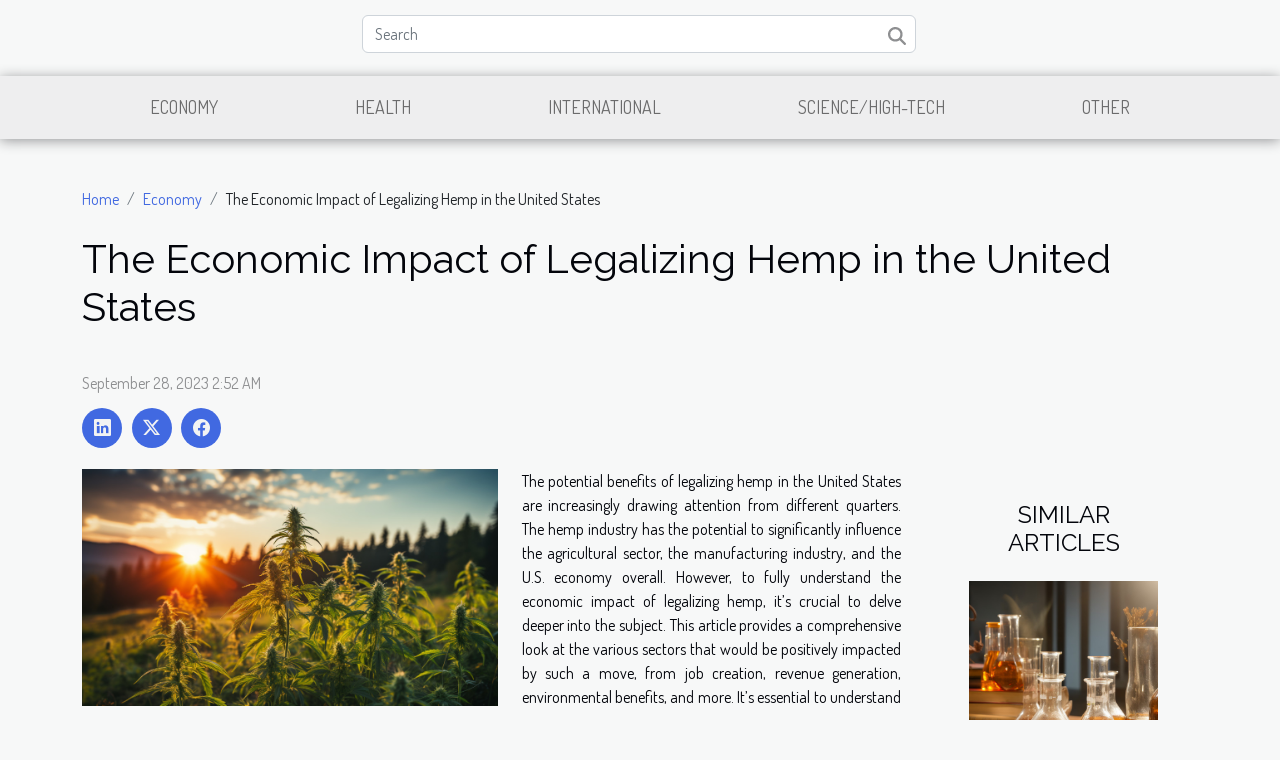

--- FILE ---
content_type: text/html; charset=UTF-8
request_url: https://brainsip.com/the-economic-impact-of-legalizing-hemp-in-the-united-states
body_size: 6178
content:
<!DOCTYPE html>
    <html lang="en">
<head>
    <meta charset="utf-8">
    <meta name="viewport" content="width=device-width, initial-scale=1">
    <title>The Economic Impact of Legalizing Hemp in the United States  | brainsip.com</title>
<meta name="description" content="">

<meta name="robots" content="all" />
<link rel="icon" type="image/png" href="/favicon.png" />
    <link rel="stylesheet" href="/css/style2.css">
</head>
<body>
    <header>
    <div class="container row">
    <!--    <time datetime="2026-01-17 16:05:12">January 17, 2026 4:05 PM</time> -->
    <time id="currentDatetimeLang"></time>
    <script>
    document.addEventListener('DOMContentLoaded', function() {
        const dateElement = document.getElementById('currentDatetimeLang');
        const current = new Date();
        const options = { weekday: 'long', year: 'numeric', month: 'long', day: 'numeric' };
        
        const htmlLang = document.documentElement.lang;
        
        const dateString = current.toLocaleDateString(htmlLang, options);
        dateElement.textContent = dateString;
    });
</script>

        <form class="d-flex" role="search" method="get" action="/search">
    <input type="search" class="form-control"  name="q" placeholder="Search" aria-label="Search"  pattern=".*\S.*" required>
    <button type="submit" class="btn">
        <svg xmlns="http://www.w3.org/2000/svg" width="18px" height="18px" fill="currentColor" viewBox="0 0 512 512">
                    <path d="M416 208c0 45.9-14.9 88.3-40 122.7L502.6 457.4c12.5 12.5 12.5 32.8 0 45.3s-32.8 12.5-45.3 0L330.7 376c-34.4 25.2-76.8 40-122.7 40C93.1 416 0 322.9 0 208S93.1 0 208 0S416 93.1 416 208zM208 352a144 144 0 1 0 0-288 144 144 0 1 0 0 288z"/>
                </svg>
    </button>
</form>
    </div>
    <div class="container-fluid d-flex justify-content-center">
        <nav class="navbar container navbar-expand-xl m-0 pt-3">
            <div class="container-fluid">
                <button class="navbar-toggler" type="button" data-bs-toggle="collapse" data-bs-target="#navbarSupportedContent" aria-controls="navbarSupportedContent" aria-expanded="false" aria-label="Toggle navigation">
                    <svg xmlns="http://www.w3.org/2000/svg" fill="currentColor" class="bi bi-list" viewBox="0 0 16 16">
                        <path fill-rule="evenodd" d="M2.5 12a.5.5 0 0 1 .5-.5h10a.5.5 0 0 1 0 1H3a.5.5 0 0 1-.5-.5m0-4a.5.5 0 0 1 .5-.5h10a.5.5 0 0 1 0 1H3a.5.5 0 0 1-.5-.5m0-4a.5.5 0 0 1 .5-.5h10a.5.5 0 0 1 0 1H3a.5.5 0 0 1-.5-.5"></path>
                    </svg>
                </button>
                <div class="collapse navbar-collapse" id="navbarSupportedContent">
                    <ul class="navbar-nav">
                                                    <li class="nav-item">
    <a href="/economy" class="nav-link">Economy</a>
    </li>
                                    <li class="nav-item">
    <a href="/health" class="nav-link">Health</a>
    </li>
                                    <li class="nav-item">
    <a href="/international" class="nav-link">International</a>
    </li>
                                    <li class="nav-item">
    <a href="/sciencehigh-tech" class="nav-link">Science/High-Tech</a>
    </li>
                                    <li class="nav-item">
    <a href="/other" class="nav-link">Other</a>
    </li>
                            </ul>
                </div>
            </div>
        </nav>
    </div>
</header>
<div class="container">
        <nav aria-label="breadcrumb"
             >
            <ol class="breadcrumb">
                <li class="breadcrumb-item"><a href="/">Home</a></li>
                                    <li class="breadcrumb-item  active ">
                        <a href="/economy" title="Economy">Economy</a>                    </li>
                                <li class="breadcrumb-item">
                    The Economic Impact of Legalizing Hemp in the United States                </li>
            </ol>
        </nav>
    </div>
<div class="container-fluid">
    <main class="container sidebar-default mt-2">
        <div class="row">

                            <h1>
                    The Economic Impact of Legalizing Hemp in the United States                </h1>
            
            <fieldset><time datetime="2023-09-28 02:52:05">September 28, 2023 2:52 AM</time>                <ul>
                    <li><a href="https://www.linkedin.com/shareArticle?url=https://brainsip.com/the-economic-impact-of-legalizing-hemp-in-the-united-states&amp;title=The Economic Impact of Legalizing Hemp in the United States" rel="nofollow" target="_blank"><i class="social-linkedin"></i></a></li>
                    <li><a href="https://twitter.com/share?url=https://brainsip.com/the-economic-impact-of-legalizing-hemp-in-the-united-states&amp;text=The Economic Impact of Legalizing Hemp in the United States" rel="nofollow" target="_blank"><i class="social-twitter"></i></a></li>
                    <li><a href="https://www.facebook.com/sharer.php?u=https://brainsip.com/the-economic-impact-of-legalizing-hemp-in-the-united-states" rel="nofollow" target="_blank"><i class="social-facebook"></i></a></li>
            </ul></fieldset>
            <div class="col-lg-9 order-1 order-lg-2 col-12 main">
                <img class="img-fluid" src="/images/the-economic-impact-of-legalizing-hemp-in-the-united-states.jpeg" alt="The Economic Impact of Legalizing Hemp in the United States">                                <article class="container main" ><details  open >
                    <summary>Table of contents</summary>
        
                                    <ol>
                                        <li>
                        <a href="javascript:;" onclick="document.querySelector('#anchor_0').scrollIntoView();">The Agricultural Impact of Hemp Legalization</a>
                    </li>
                                                                                    <li>
                        <a href="javascript:;" onclick="document.querySelector('#anchor_1').scrollIntoView();">Hemp’s Role in Job Creation and Revenue Generation</a>
                    </li>
                                                                                    <li>
                        <a href="javascript:;" onclick="document.querySelector('#anchor_2').scrollIntoView();">The Environmental Impact of Hemp Legalization</a>
                    </li>
                                                                                    <li>
                        <a href="javascript:;" onclick="document.querySelector('#anchor_3').scrollIntoView();">Industrial Applications of Hemp</a>
                    </li>
                                                                                    <li>
                        <a href="javascript:;" onclick="document.querySelector('#anchor_4').scrollIntoView();">Regulatory Aspects and Economic Implications</a>
                    </li>
                                                            </ol>
                        </details>

                    <div><p>
The potential benefits of legalizing hemp in the United States are increasingly drawing attention from different quarters. The hemp industry has the potential to significantly influence the agricultural sector, the manufacturing industry, and the U.S. economy overall. However, to fully understand the economic impact of legalizing hemp, it&#8217;s crucial to delve deeper into the subject. This article provides a comprehensive look at the various sectors that would be positively impacted by such a move, from job creation, revenue generation, environmental benefits, and more. It&#8217;s essential to understand the economic implications in order to make informed decisions about the future of hemp in the U.S.
</p>
<h2 id="anchor_0">The Agricultural Impact of Hemp Legalization</h2>
<p>With the potential legalization of hemp, numerous transformations could be anticipated within the U.S. agriculture sector. One of the key aspects to consider is the new farming opportunities it would create. The versatility of hemp cultivation could open up a range of possibilities for farmers, enabling them to diversify their commodity crops and strengthen their economic stability. The value of hemp as a crop is further emphasized by the potential profits per acre, which are predicted to be significantly higher compared to traditional crops. This increased profitability could act as a major incentive for farmers to cultivate hemp.</p>
<p>In addition to the economic benefits, hemp could also contribute positively to the sustainability of U.S. agriculture. The introduction of hemp into crop rotation systems could enhance soil health and fertility, while simultaneously reducing the need for chemical inputs. This practice, known as crop diversification, is a fundamental aspect of sustainable farming and could be further bolstered by the inclusion of hemp.</p>
<p>An agricultural economist would certainly assert the potential of hemp to revolutionize the dynamics of U.S farming. As the shift towards more sustainable and profitable agricultural practices continues, the legalization of hemp could be a key catalyst in this transition. Thus, it&#8217;s clear that the legalization of hemp could have a profound and wide-ranging impact on U.S. agriculture.</p>
<h2 id="anchor_1">Hemp&#8217;s Role in Job Creation and Revenue Generation</h2>
<p>The legalization of hemp in the United States bears immense potential for job creation and revenue generation. This action would stimulate economic growth, opening up new opportunities in areas such as farming, processing, manufacturing, and hemp retailing. Such expansion would not only promote employment but also contribute to the United States&#8217; gross domestic product (GDP).</p>
<p>Hemp manufacturing, in particular, holds the promise of diversifying the economy, as it presents numerous applications in industries as varied as textile, paper, biofuel, and construction. The prospects for hemp retailing are equally promising, with a surge in consumer interest towards hemp-based products, from food and beverages to personal care and wellness products. As an economic stimulus, the growth of these industries can significantly bolster the GDP and reinforce the overall economic health of the nation.</p>
<p>To ensure the authenticity of the predicted economic benefits, it&#8217;s advisable to always &#8220;<a href="https://cannabis.net/blog/news/after-80year-prohibition-us-senate-finally-legalizes-hemp">check that</a>&#8221; with an economist or a policy analyst. Their expertise will provide the most accurate and insightful understanding of the potential impact of legalizing hemp on the U.S economy.</p>
<h2 id="anchor_2">The Environmental Impact of Hemp Legalization</h2>
<p>The legalization of hemp in the United States has far-reaching implications not only on the economic front but also on the environmental aspect. Hemp cultivation, if well managed, can significantly contribute to sustainable agriculture. The environmental benefits of hemp are numerous and worth exploring. As an environmental scientist would confirm, hemp is known for its remarkable ability in carbon sequestration. By absorbing large amounts of carbon dioxide from the atmosphere, hemp cultivation can play a significant role in reducing pollution and consequently mitigating the effects of climate change.</p>
<p>In the sphere of soil health, hemp proves its worth yet again. It is known to rebuild and condition soils, making it a valuable crop in the rotation cycle. Hemp&#8217;s deep roots help in preventing soil erosion and its dense foliage suppresses weed growth, promoting biodiversity in the agricultural ecosystem. In summary, the legalization of hemp presents an opportunity not only for economic growth but also for sustainable development, underlining its role in promoting environmental health.</p>
<h2 id="anchor_3">Industrial Applications of Hemp</h2>
<p>Industrial hemp stands as a potent catalyst for economic growth due to its immense versatility across various sectors. A notable instance of this is in the production of hemp textiles. Hemp fibers, renowned for their strength and durability, can be manipulated into a variety of textile products &#8211; from clothing to home furnishings. This not only offers a sustainable alternative to traditional textiles but also has the potential to stimulate economic expansion with the rising demand for environmentally friendly products.</p>
<p>Beyond textiles, hemp is gaining recognition in the construction industry as a source of eco-friendly building materials. Hempcrete, a bio-based material made from the woody core of the hemp plant, provides a sustainable and efficient alternative to traditional construction materials. Its use can spur innovation within the construction sector while driving economic growth by creating new jobs and fostering sustainability.</p>
<p>Another significant application of hemp lies in the energy sector, specifically in the production of hemp biofuel. As the world seeks to transition to a circular economy, hemp biofuel presents a renewable and clean energy source. It paves the way for a sustainable energy future and has the potential to boost the economy by reducing dependence on fossil fuels and creating new avenues for agricultural and industrial growth.</p>
<p>In conclusion, the broad spectrum of industrial applications of hemp underlines its potential to contribute significantly to economic growth. Exploiting this potential fully, however, calls for supportive legislation to allow for the cultivation and use of industrial hemp at a broader scale.</p>
<h2 id="anchor_4">Regulatory Aspects and Economic Implications</h2>
<p>The present legislative framework surrounding <strong>hemp regulation</strong> in the U.S. significantly influences the <strong>economic implications</strong> associated with this crop. An in-depth study of such regulatory policies and their effect on the U.S. economy is pertinent. It&#8217;s undeniable that a shift in these legal guidelines can have a substantial bearing on the nation&#8217;s fiscal state.</p>
<p>A key benefit of legalizing and regulating hemp is the possibility of generating significant <strong>tax revenue</strong>. This additional income could, in turn, be channeled towards various sectors of <strong>public spending</strong>, thereby boosting the country&#8217;s overall financial health. It is noteworthy, moreover, that such a move could also catalyze economic activity in other associated sectors, enhancing the overall impact on the U.S. economy.</p>
<p>To draw a comprehensive picture, it is beneficial to consider the inputs of experts in the field. A legal professional or economist would be best suited to delve into the intricate details of these regulatory aspects and their financial implications. A deeper understanding of terms such as &#8220;legislative framework&#8221; and &#8220;public finance&#8221; is crucial in this analysis. A shift towards legalizing hemp could not only alter the economic landscape but also reshape public opinion and initiatives related to sustainable agriculture.</p><div></article>            </div>
            <aside class="col-lg-3 order-2 order-lg-2 col-12 aside-right">
                <div class="list-img-none">
                    <h2>Similar articles</h2>                            <section>
                    <figure><a href="/why-study-economics" title="Why study economics?"><img class="img-fluid" src="/images/why-study-economics.jpg" alt="Why study economics?"></a></figure><figcaption>Why study economics?</figcaption>                    <div>
                                                <h3><a href="/why-study-economics" title="Why study economics?">Why study economics?</a></h3>                    </div>
                </section>
                            <section>
                    <figure><a href="/how-to-prevent-malaria" title="How to prevent malaria?"><img class="img-fluid" src="/images/how-to-prevent-malaria.jpeg" alt="How to prevent malaria?"></a></figure><figcaption>How to prevent malaria?</figcaption>                    <div>
                                                <h3><a href="/how-to-prevent-malaria" title="How to prevent malaria?">How to prevent malaria?</a></h3>                    </div>
                </section>
                            <section>
                    <figure><a href="/how-to-organise-your-wedding" title="How to organise your wedding?"><img class="img-fluid" src="/images/how-to-organise-your-wedding.jpeg" alt="How to organise your wedding?"></a></figure><figcaption>How to organise your wedding?</figcaption>                    <div>
                                                <h3><a href="/how-to-organise-your-wedding" title="How to organise your wedding?">How to organise your wedding?</a></h3>                    </div>
                </section>
                                    </div>
            </aside>
        </div>
        <section class="newest-list">
        <div class="container">
                        <h2>On the same subject</h2>
            <div class="row">
                                    <div class="col-12 col-md-4">
                        <figure><a href="/maximizing-online-tools-for-nonprofit-fundraising-success" title="Maximizing Online Tools For Nonprofit Fundraising Success"><img class="img-fluid" src="/images/maximizing-online-tools-for-nonprofit-fundraising-success.jpg" alt="Maximizing Online Tools For Nonprofit Fundraising Success"></a></figure><figcaption>Maximizing Online Tools For Nonprofit Fundraising Success</figcaption>                        <div>
                                                    </div>
                        <h4><a href="/maximizing-online-tools-for-nonprofit-fundraising-success" title="Maximizing Online Tools For Nonprofit Fundraising Success">Maximizing Online Tools For Nonprofit Fundraising Success</a></h4>                        <time datetime="2024-08-23 01:28:04">August 23, 2024 1:28 AM</time>                        <div>
In an era where digital presence is intertwined with success, nonprofits are increasingly turning...</div>                    </div>
                                    <div class="col-12 col-md-4">
                        <figure><a href="/exploring-the-potentials-of-chatbots-in-modern-business" title="Exploring the Potentials of Chatbots in Modern Business"><img class="img-fluid" src="/images/exploring-the-potentials-of-chatbots-in-modern-business.jpeg" alt="Exploring the Potentials of Chatbots in Modern Business"></a></figure><figcaption>Exploring the Potentials of Chatbots in Modern Business</figcaption>                        <div>
                                                    </div>
                        <h4><a href="/exploring-the-potentials-of-chatbots-in-modern-business" title="Exploring the Potentials of Chatbots in Modern Business">Exploring the Potentials of Chatbots in Modern Business</a></h4>                        <time datetime="2023-08-02 16:32:14">August 2, 2023 4:32 PM</time>                        <div>
In the digital age, technology has revolutionized how businesses operate. One such innovation is...</div>                    </div>
                                    <div class="col-12 col-md-4">
                        <figure><a href="/why-study-economics" title="Why study economics?"><img class="img-fluid" src="/images/why-study-economics.jpg" alt="Why study economics?"></a></figure><figcaption>Why study economics?</figcaption>                        <div>
                                                    </div>
                        <h4><a href="/why-study-economics" title="Why study economics?">Why study economics?</a></h4>                        <time datetime="2022-02-13 10:25:59">February 13, 2022 10:25 AM</time>                        <div>Economics is one of the many disciplines in which you can be trained while in college. However, it...</div>                    </div>
                            </div>
        </div>
    </section>
                        </main>
</div>
<footer>
    <div class="container-fluid">
        <div class="container">
            <div class="row">
                <div class="col-12 col-lg-4">
                    <div class="row">
                        <section>
            <div>
                <h3><a href="/economy" title="Economy">Economy</a></h3>                            </div>
        </section>
            <section>
            <div>
                <h3><a href="/health" title="Health">Health</a></h3>                            </div>
        </section>
            <section>
            <div>
                <h3><a href="/international" title="International">International</a></h3>                            </div>
        </section>
            <section>
            <div>
                <h3><a href="/sciencehigh-tech" title="Science/High-Tech">Science/High-Tech</a></h3>                            </div>
        </section>
            <section>
            <div>
                <h3><a href="/other" title="Other">Other</a></h3>                            </div>
        </section>
                            </div>
                                    </div>
                <div class="col-12 col-lg-4">
                    <form class="d-flex" role="search" method="get" action="/search">
    <input type="search" class="form-control"  name="q" placeholder="Search" aria-label="Search"  pattern=".*\S.*" required>
    <button type="submit" class="btn">
        <svg xmlns="http://www.w3.org/2000/svg" width="18px" height="18px" fill="currentColor" viewBox="0 0 512 512">
                    <path d="M416 208c0 45.9-14.9 88.3-40 122.7L502.6 457.4c12.5 12.5 12.5 32.8 0 45.3s-32.8 12.5-45.3 0L330.7 376c-34.4 25.2-76.8 40-122.7 40C93.1 416 0 322.9 0 208S93.1 0 208 0S416 93.1 416 208zM208 352a144 144 0 1 0 0-288 144 144 0 1 0 0 288z"/>
                </svg>
    </button>
</form>
                </div>
            </div>
        </div>
    </div>
    <div class="container-fluid">
        <div class="row">
            copyright 2026 brainsip.com
   
    </div>
    </div>
</footer>

    <script src="https://cdn.jsdelivr.net/npm/bootstrap@5.0.2/dist/js/bootstrap.bundle.min.js" integrity="sha384-MrcW6ZMFYlzcLA8Nl+NtUVF0sA7MsXsP1UyJoMp4YLEuNSfAP+JcXn/tWtIaxVXM" crossorigin="anonymous"></script>
    </body>
</html>
